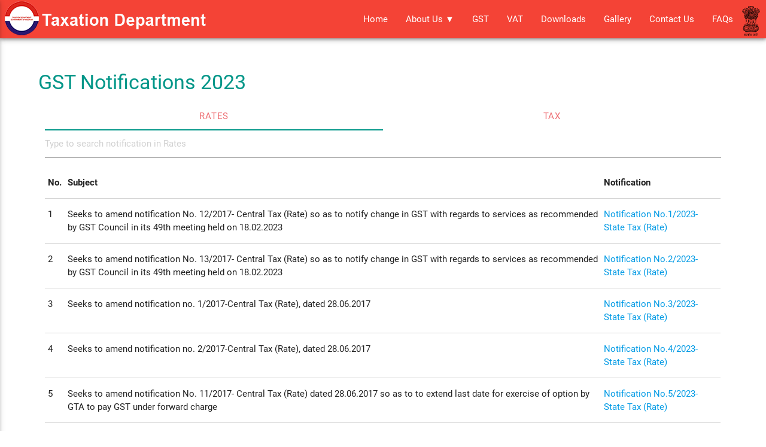

--- FILE ---
content_type: text/html
request_url: https://zotax.nic.in/gst_notifications_2023.html
body_size: 50154
content:
<!DOCTYPE html>
<html lang="en">

<head>
    <meta http-equiv="Content-Type" content="text/html; charset=UTF-8" />
    <meta name="viewport" content="width=device-width, initial-scale=1, maximum-scale=1.0" />
    <link rel="icon" type="image/png" href="image/icon-144x144.png" />
    <title>Taxation Department</title>
    <!-- CSS  -->
    <link href="css/materialize.css" type="text/css" rel="stylesheet" media="screen,projection" />
    <link href="css/style.css" type="text/css" rel="stylesheet" media="screen,projection" />
    <script src="js/jquery-3.6.0.min.js"></script>
    <style>
        .taa tr td a:hover {
            text-decoration: underline;
        }
    </style>
    <script>
        function Search() {
            var value = $('input[id$="txtSearch"]').val();
            if (value) {
                $('#MyTable tr:not(:first)').each(function() {
                    var index = -1;
                    $(this).children('td').each(function() {
                        var text = $(this).text();
                        if (text.toLowerCase().indexOf(value.toLowerCase()) != -1) {
                            index = 0;
                            return false;
                        }
                    });
                    if (index == 0)
                        $(this).show();
                    else
                        $(this).hide();
                });
            } else
                $('#MyTable tr').show();
        }
    </script>
    <script>
        function Search2() {
            var value = $('input[id$="txtSearch2"]').val();
            if (value) {
                $('#MyTable2 tr:not(:first)').each(function() {
                    var index = -1;
                    $(this).children('td').each(function() {
                        var text = $(this).text();
                        if (text.toLowerCase().indexOf(value.toLowerCase()) != -1) {
                            index = 0;
                            return false;
                        }
                    });
                    if (index == 0)
                        $(this).show();
                    else
                        $(this).hide();
                });
            } else
                $('#MyTable2 tr').show();
        }
    </script>
</head>

<body>
    <header>
        <script type="text/javascript" src="js/horizontal.js"></script>
    </header>
    <main>
        <div class="container-fluid" style="width:90%; margin:0 auto;">
            <div class="section">
                <h4 class="teal-text">GST Notifications 2023</h4>
                <div class="row">
                    <!-- Start TAB-->
                    <div class="col s12">
                        <ul class="tabs">
                            <li class="tab col s2"><a href="#rates">Rates</a></li>
                            <li class="tab col s2"><a href="#tax">Tax</a></li>
                        </ul>
                    </div>
                    <div id="rates" class="col s12 taa">
                        <input type="text" onkeyup="Search()" id="txtSearch" placeholder="Type to search notification in Rates" />
                        <table id="MyTable" class="bordered highlight">
                            <thead>
                                <tr>
                                    <th>No.</th>
                                    <th>Subject</th>
                                    <th>Notification</th>
                                </tr>
                            </thead>
                            <tbody>
                                <!-- Rates thar tura chuan a hnuai a <tr> leh </tr> inkar hi copy zel tur-->
                                <tr>
                                    <td style="vertical-align: top">1</td><!-- Serial Number-->
                                    <td style="vertical-align: top">Seeks to amend notification No. 12/2017- Central Tax (Rate) so as to notify change in GST with regards to services as recommended by GST Council in its 49th meeting held on 18.02.2023</td><!-- Description -->
                                    <td style="vertical-align: top">
									<a target="_blank" href="files/gst/2023 MGST Rate Notifications/1_1_2023_Rate.pdf">Notification No.1/2023-State Tax (Rate)</a></td>
                                </tr>
                                <!-- Rates thar tura chuan a hnuai a <tr> leh </tr> inkar hi copy zel tur-->
                                <tr>
                                    <td style="vertical-align: top">2</td><!-- Serial Number-->
                                    <td style="vertical-align: top">Seeks to amend notification No. 13/2017- Central Tax (Rate) so as to notify change in GST with regards to services as recommended by GST Council in its 49th meeting held on 18.02.2023</td><!-- Description -->
                                    <td style="vertical-align: top">
									<a target="_blank" href="files/gst/2023 MGST Rate Notifications/2_2_2023_Rate.pdf">Notification No.2/2023-State Tax (Rate)</a></td> 
                                </tr>
                                <tr>
                                    <td style="vertical-align: top">3</td><!-- Serial Number-->
                                    <td style="vertical-align: top">Seeks to amend notification no. 1/2017-Central Tax (Rate), dated 28.06.2017</td><!-- Description -->
                                    <td style="vertical-align: top">
									<a target="_blank" href="files/gst/2023 MGST Rate Notifications/3_3_2023_Rate.pdf">Notification No.3/2023-State Tax (Rate)</a></td> 
                                </tr>
                                <tr>
                                    <td style="vertical-align: top">4</td><!-- Serial Number-->
                                    <td style="vertical-align: top">Seeks to amend notification no. 2/2017-Central Tax (Rate), dated 28.06.2017</td><!-- Description -->
                                    <td style="vertical-align: top">
									<a target="_blank" href="files/gst/2023 MGST Rate Notifications/4_4_2023_Rate.pdf">Notification No.4/2023-State Tax (Rate)</a></td> 
                                </tr>
                                <tr>
                                    <td style="vertical-align: top">5</td><!-- Serial Number-->
                                    <td style="vertical-align: top">Seeks to amend notification No. 11/2017- Central Tax (Rate) dated 28.06.2017 so as to to extend last date for exercise of option by GTA to pay GST under forward charge</td><!-- Description -->
                                    <td style="vertical-align: top">
									<a target="_blank" href="files/gst/2023 MGST Rate Notifications/5_5_2023_Rate.pdf">Notification No.5/2023-State Tax (Rate)</a></td> 
                                </tr>
                                <tr>
                                    <td style="vertical-align: top">6</td><!-- Serial Number-->
                                    <td style="vertical-align: top">Seeks to amend notification No. 11/2017- Central Tax (Rate) so as to notify change in GST with regards to services as recommended by GST Council in its 50th meeting held on 11.07.2023</td><!-- Description -->
                                    <td style="vertical-align: top">
                                    <a target="_blank" href="files/gst/2023 MGST Rate Notifications/6_6_2023_Rate.pdf">Notification No.6/2023-State Tax (Rate)</a></td> 
                                </tr>
                                <tr>
                                    <td style="vertical-align: top">7</td><!-- Serial Number-->
                                    <td style="vertical-align: top">Seeks to amend notification No. 12/2017- Central Tax (Rate) so as to notify change in GST with regards to services as recommended by GST Council in its 50th meeting held on 11.07.2023</td><!-- Description -->
                                    <td style="vertical-align: top">
                                    <a target="_blank" href="files/gst/2023 MGST Rate Notifications/7_7_2023_Rate.pdf">Notification No.7/2023-State Tax (Rate)</a></td> 
                                </tr>
                                <tr>
                                    <td style="vertical-align: top">8</td><!-- Serial Number-->
                                    <td style="vertical-align: top">Seeks to amend notification No. 13/2017- Central Tax (Rate) so as to notify change in GST with regards to services as recommended by GST Council in its 50th meeting held on 11.07.2023</td><!-- Description -->
                                    <td style="vertical-align: top">
                                    <a target="_blank" href="files/gst/2023 MGST Rate Notifications/8_8_2023_Rate.pdf">Notification No.8/2023-State Tax (Rate)</a></td> 
                                </tr>
                                <tr>
                                    <td style="vertical-align: top">9</td><!-- Serial Number-->
                                    <td style="vertical-align: top">Seeks to amend No. 01/2017- Central Tax (Rate) to implement the decisions of 50th GST Council</td><!-- Description -->
                                    <td style="vertical-align: top">
                                    <a target="_blank" href="files/gst/2023 MGST Rate Notifications/9_9_2023_Rate.pdf">Notification No.9/2023-State Tax (Rate)</a></td> 
                                </tr>
                                <tr>
                                    <td style="vertical-align: top">10</td><!-- Serial Number-->
                                    <td style="vertical-align: top">Seeks to amend No. 26/2018- Central Tax (Rate) to implement the decisions of 50th GST Council</td><!-- Description -->
                                    <td style="vertical-align: top">
                                    <a target="_blank" href="files/gst/2023 MGST Rate Notifications/10_10_2023_Rate.pdf">Notification No.10/2023-State Tax (Rate)</a></td> 
                                </tr>
                                <tr>
                                    <td style="vertical-align: top">11</td><!-- Serial Number-->
                                    <td style="vertical-align: top">Seeks to amend Notification No 01/2017- Central Tax (Rate) dated 28.06.2017</td><!-- Description -->
                                    <td style="vertical-align: top">
                                    <a target="_blank" href="files/gst/2023 MGST Rate Notifications/11_11_2023_Rate.pdf">Notification No.11/2023-State Tax (Rate)</a></td> 
                                </tr>
                                <tr>
                                    <td style="vertical-align: top">12</td><!-- Serial Number-->
                                    <td style="vertical-align: top">Seeks to amend Notification No 11/2017- Central Tax (Rate) dated 28.06.2017</td><!-- Description -->
                                    <td style="vertical-align: top">
                                    <a target="_blank" href="files/gst/2023 MGST Rate Notifications/12_12_2023_Rate.pdf">Notification No.12/2023-State Tax (Rate)</a></td> 
                                </tr>
                                <tr>
                                    <td style="vertical-align: top">13</td><!-- Serial Number-->
                                    <td style="vertical-align: top">Seeks to amend Notification No 12/2017- Central Tax (Rate) dated 28.06.2017</td><!-- Description -->
                                    <td style="vertical-align: top">
                                    <a target="_blank" href="files/gst/2023 MGST Rate Notifications/13_13_2023_Rate.pdf">Notification No.13/2023-State Tax (Rate)</a></td> 
                                </tr>
                                <tr>
                                    <td style="vertical-align: top">14</td><!-- Serial Number-->
                                    <td style="vertical-align: top">Seeks to amend Notification No 13/2017- Central Tax (Rate) dated 28.06.2017</td><!-- Description -->
                                    <td style="vertical-align: top">
                                    <a target="_blank" href="files/gst/2023 MGST Rate Notifications/14_14_2023_Rate.pdf">Notification No.14/2023-State Tax (Rate)</a></td> 
                                </tr>
                                <tr>
                                    <td style="vertical-align: top">15</td><!-- Serial Number-->
                                    <td style="vertical-align: top">Seeks to amend Notification No 15/2017- Central Tax (Rate) dated 28.06.2017</td><!-- Description -->
                                    <td style="vertical-align: top">
                                    <a target="_blank" href="files/gst/2023 MGST Rate Notifications/15_15_2023_Rate.pdf">Notification No.15/2023-State Tax (Rate)</a></td> 
                                </tr>
                                <tr>
                                    <td style="vertical-align: top">16</td><!-- Serial Number-->
                                    <td style="vertical-align: top">Seeks to amend Notification No 17/2017- Central Tax (Rate) dated 28.06.2017</td><!-- Description -->
                                    <td style="vertical-align: top">
                                    <a target="_blank" href="files/gst/2023 MGST Rate Notifications/16_16_2023_Rate.pdf">Notification No.16/2023-State Tax (Rate)</a></td> 
                                </tr>
                                <tr>
                                    <td style="vertical-align: top">17</td><!-- Serial Number-->
                                    <td style="vertical-align: top">Seeks to amend Notification No 01/2017- Central Tax (Rate) dated 28.06.2017</td><!-- Description -->
                                    <td style="vertical-align: top">
                                    <a target="_blank" href="files/gst/2023 MGST Rate Notifications/17_17_2023_Rate.pdf">Notification No.17/2023-State Tax (Rate)</a></td> 
                                </tr>
                                <tr>
                                    <td style="vertical-align: top">18</td><!-- Serial Number-->
                                    <td style="vertical-align: top">Seeks to amend Notification No 02/2017- Central Tax (Rate) dated 28.06.2017</td><!-- Description -->
                                    <td style="vertical-align: top">
                                    <a target="_blank" href="files/gst/2023 MGST Rate Notifications/18_18_2023_Rate.pdf">Notification No.18/2023-State Tax (Rate)</a></td> 
                                </tr>
                                <tr>
                                    <td style="vertical-align: top">19</td><!-- Serial Number-->
                                    <td style="vertical-align: top">Seeks to amend Notification No 04/2017- Central Tax (Rate) dated 28.06.2017</td><!-- Description -->
                                    <td style="vertical-align: top">
                                    <a target="_blank" href="files/gst/2023 MGST Rate Notifications/19_19_2023_Rate.pdf">Notification No.19/2023-State Tax (Rate)</a></td> 
                                </tr>
                                <tr>
                                    <td style="vertical-align: top">20</td><!-- Serial Number-->
                                    <td style="vertical-align: top">Seeks to amend Notification No 05/2017- Central Tax (Rate) dated 28.06.2017</td><!-- Description -->
                                    <td style="vertical-align: top">
                                    <a target="_blank" href="files/gst/2023 MGST Rate Notifications/20_20_2023_Rate.pdf">Notification No.20/2023-State Tax (Rate)</a></td> 
                                </tr>
                            </tbody>
                        </table>
                    </div>
                    <!-- A chunglam hi Rates ania... Heta tang hian Tax a intan a-->
                    <div id="tax" class="col s12 taa">
                        <input type="text" onkeyup="Search2()" id="txtSearch2" placeholder="Type to search notification on Rules" />
                        <table id="MyTable2" class="bordered highlight">
                            <thead>
                                <tr>
                                    <th width="22">No.</th>
                                    <th>Subject</th>
                                    <th width="294">Notification</th>
                                </tr>
                            </thead>
                            <tbody>
                                <!-- Tax thar tura chuan a hnuai a <tr> leh </tr> inkar hi copy zel tur-->
                                <tr>
                                    <td style="vertical-align: top">1</td><!-- Serial Number-->
                                    <td style="vertical-align: top">To assign powers of Superintendent of central tax to Additional Assistant Directors in DGGI, DGGST and DG Audit</td><!-- Description -->
                                    <td style="vertical-align: top">
                                    <i>Separate notification not issued by State</i></td>
                                </tr>
                                <tr>
                                    <td style="vertical-align: top">2</td><!-- Serial Number-->
                                    <td style="vertical-align: top">Amnesty to GSTR-4 non-filers</td><!-- Description -->
                                    <td style="vertical-align: top">
									<a target="_blank" href="files/gst/2023 MGST Tax Notifications/2_2_2023_230427_140742.pdf">Notification No.2/2023-State Tax</a></td> 
                                </tr>
                                <tr>
                                    <td style="vertical-align: top">3</td><!-- Serial Number-->
                                    <td style="vertical-align: top">Extension of time limit for application for revocation of cancellation of registration</td><!-- Description -->
                                    <td style="vertical-align: top">
									<a target="_blank" href="files/gst/2023 MGST Tax Notifications/3_3_2023_Tax_230427_140719.pdf">Notification No.3/2023-State Tax</a></td> 
                                </tr>
                                <tr>
                                    <td style="vertical-align: top">4</td><!-- Serial Number-->
                                    <td style="vertical-align: top">Amendment in CGST Rules</td><!-- Description -->
                                    <td style="vertical-align: top">
                                    <i>Separate notification not issued by State</i></td> 
                                <tr>
                                    <td style="vertical-align: top">5</td><!-- Serial Number-->
                                    <td style="vertical-align: top">Seeks to amend Notification No. 27/2022 dated 26.12.2022</td><!-- Description -->
                                    <td style="vertical-align: top">
                                    <i>Separate notification not issued by State</i></td>
                                <tr>
                                    <td style="vertical-align: top">6</td><!-- Serial Number-->
                                    <td style="vertical-align: top">Amnesty scheme for deemed withdrawal of assessment orders issued under Section 62</td><!-- Description -->
                                    <td style="vertical-align: top">
                                    <a target="_blank" href="files/gst/2023 MGST Tax Notifications/6_6_2023_Tax_230427_140805.pdf">Notification No.6/2023-State Tax</a></td>
                                </tr>
                                <tr>
                                    <td style="vertical-align: top">7</td><!-- Serial Number-->
                                    <td style="vertical-align: top">Rationalisation of late fee for GSTR-9 and Amnesty to GSTR-9 non-filers</td><!-- Description -->
                                    <td style="vertical-align: top">
                                    <a target="_blank" href="files/gst/2023 MGST Tax Notifications/7_7_2023_Tax_230427_140822.pdf">Notification No.7/2023-State Tax</a></td>
                                </tr>
                                <tr>
                                    <td style="vertical-align: top">8</td><!-- Serial Number-->
                                    <td style="vertical-align: top">Amnesty to GSTR-10 non-filers</td><!-- Description -->
                                    <td style="vertical-align: top">
                                    <a target="_blank" href="files/gst/2023 MGST Tax Notifications/8_8_2023_Tax_230427_140838.pdf">Notification No.8/2023-State Tax</a></td>
                                </tr>
                                <tr>
                                    <td style="vertical-align: top">9</td><!-- Serial Number-->
                                    <td style="vertical-align: top">Extension of limitation under Section 168A of CGST Act</td><!-- Description -->
                                    <td style="vertical-align: top">
                                    <a target="_blank" href="files/gst/2023 MGST Tax Notifications/9_9_2023_Tax_230427_140850.pdf">Notification No.9/2023-State Tax</a></td>
                                </tr>
                                <tr>
                                    <td style="vertical-align: top">10</td><!-- Serial Number-->
                                    <td style="vertical-align: top">Seeks to implement e-invoicing for the taxpayers having aggregate turnover exceeding Rs. 5 Cr from August 1, 2023</td><!-- Description -->
                                    <td style="vertical-align: top">
                                    <a target="_blank" href="files/gst/2023 MGST Tax Notifications/10_10_2023_Tax.pdf">Notification No.10/2023-State Tax</a></td>
                                </tr>
                                <tr>
                                    <td style="vertical-align: top">11</td><!-- Serial Number-->
                                    <td style="vertical-align: top">Seeks to extend the due date for furnishing FORM GSTR-1 for April, 2023 for registered persons whose principal place of business is in the State of Manipur</td><!-- Description -->
                                    <td style="vertical-align: top">
                                    <i>Separate notification not issued by State</i></td>
                                </tr>
                                <tr>
                                    <td style="vertical-align: top">12</td><!-- Serial Number-->
                                    <td style="vertical-align: top">Seeks to extend the due date for furnishing FORM GSTR-3B for April, 2023 for registered persons whose principal place of business is in the State of Manipur</td><!-- Description -->
                                    <td style="vertical-align: top">
                                    <i>Separate notification not issued by State</i></td>
                                </tr>
                                <tr>
                                    <td style="vertical-align: top">13</td><!-- Serial Number-->
                                    <td style="vertical-align: top">Seeks to extend the due date for furnishing FORM GSTR-7 for April, 2023 for registered persons whose principal place of business is in the State of Manipur</td><!-- Description -->
                                    <td style="vertical-align: top">
                                    <i>Separate notification not issued by State</i></td>
                                </tr>
                                <tr>
                                    <td style="vertical-align: top">14</td><!-- Serial Number-->
                                    <td style="vertical-align: top">Seeks to extend the due date for furnishing FORM GSTR-1 for April and May, 2023 for registered persons whose principal place of business is in the State of Manipur</td><!-- Description -->
                                    <td style="vertical-align: top">
                                    <i>Separate notification not issued by State</i></td>
                                </tr>
                                <tr>
                                    <td style="vertical-align: top">15</td><!-- Serial Number-->
                                    <td style="vertical-align: top">Seeks to extend the due date for furnishing FORM GSTR-3B for April and May, 2023 for registered persons whose principal place of business is in the State of Manipur</td><!-- Description -->
                                    <td style="vertical-align: top">
                                    <i>Separate notification not issued by State</i></td>
                                </tr>
                                <tr>
                                    <td style="vertical-align: top">16</td><!-- Serial Number-->
                                    <td style="vertical-align: top">Seeks to extend the due date for furnishing FORM GSTR-7 for April and May, 2023 for registered persons whose principal place of business is in the State of Manipur</td><!-- Description -->
                                    <td style="vertical-align: top">
                                    <i>Separate notification not issued by State</i></td>
                                </tr>
                                <tr>
                                    <td style="vertical-align: top">17</td><!-- Serial Number-->
                                    <td style="vertical-align: top">Extension of due date for filing of return in FORM GSTR-3B for the month of May 2023 for the persons registered in the districts of Kutch, Jamnagar, Morbi, Patan and Banaskantha in the state of Gujarat upto 30th June 2023</td><!-- Description -->
                                    <td style="vertical-align: top">
                                    <i>Separate notification not issued by State</i></td>
                                </tr>
                                <tr>
                                    <td style="vertical-align: top">18</td><!-- Serial Number-->
                                    <td style="vertical-align: top">Seeks to extend the due date for furnishing FORM GSTR-1 for April, May and June, 2023 for registered persons whose principal place of business is in the State of Manipur</td><!-- Description -->
                                    <td style="vertical-align: top">
                                    <i>Separate notification not issued by State</i></td>
                                </tr>
                                <tr>
                                    <td style="vertical-align: top">19</td><!-- Serial Number-->
                                    <td style="vertical-align: top">Seeks to extend the due date for furnishing FORM GSTR-3B for April, May and June, 2023 for registered persons whose principal place of business is in the State of Manipur</td><!-- Description -->
                                    <td style="vertical-align: top">
                                    <i>Separate notification not issued by State</i></td>
                                </tr>
                                <tr>
                                    <td style="vertical-align: top">20</td><!-- Serial Number-->
                                    <td style="vertical-align: top">Seeks to extend the due date for furnishing FORM GSTR-3B for quarter ending June, 2023 for registered persons whose principal place of business is in the State of Manipur</td><!-- Description -->
                                    <td style="vertical-align: top">
                                    <i>Separate notification not issued by State</i></td>
                                </tr>
                                <tr>
                                    <td style="vertical-align: top">21</td><!-- Serial Number-->
                                    <td style="vertical-align: top">Seeks to extend the due date for furnishing FORM GSTR-7 for April, May and June, 2023 for registered persons whose principal place of business is in the State of Manipur</td><!-- Description -->
                                    <td style="vertical-align: top">
                                    <i>Separate notification not issued by State</i></td>
                                </tr>
                                <tr>
                                    <td style="vertical-align: top">22</td><!-- Serial Number-->
                                    <td style="vertical-align: top">Seeks to extend amnesty for GSTR-4 non-filers</td><!-- Description -->
                                    <td style="vertical-align: top">
                                    <a target="_blank" href="files/gst/2023 MGST Tax Notifications/22_22_2023_Tax.pdf">Notification No.22/2023-State Tax</a></td>
                                </tr>
                                <tr>
                                    <td style="vertical-align: top">23</td><!-- Serial Number-->
                                    <td style="vertical-align: top">Seeks to extend time limit for application for revocation of cancellation of registration</td><!-- Description -->
                                    <td style="vertical-align: top">
                                    <a target="_blank" href="files/gst/2023 MGST Tax Notifications/23_23_2023_Tax.pdf">Notification No.23/2023-State Tax</a></td>
                                </tr>
                                <tr>
                                    <td style="vertical-align: top">24</td><!-- Serial Number-->
                                    <td style="vertical-align: top">Seeks to extend amnesty scheme for deemed withdrawal of assessment orders issued under Section 62</td><!-- Description -->
                                    <td style="vertical-align: top">
                                    <a target="_blank" href="files/gst/2023 MGST Tax Notifications/24_24_2023_Tax.pdf">Notification No.24/2023-State Tax</a></td>
                                </tr>
                                <tr>
                                    <td style="vertical-align: top">25</td><!-- Serial Number-->
                                    <td style="vertical-align: top">Seeks to extend amnesty for GSTR-9 non-filers</td><!-- Description -->
                                    <td style="vertical-align: top">
                                    <a target="_blank" href="files/gst/2023 MGST Tax Notifications/25_25_2023_Tax.pdf">Notification No.25/2023-State Tax</a></td>
                                </tr>
                                <tr>
                                    <td style="vertical-align: top">26</td><!-- Serial Number-->
                                    <td style="vertical-align: top">Seeks to extend amnesty for GSTR-10 non-filers</td><!-- Description -->
                                    <td style="vertical-align: top">
                                    <a target="_blank" href="files/gst/2023 MGST Tax Notifications/26_26_2023_Tax.pdf">Notification No.26/2023-State Tax</a></td>
                                </tr>
                                <tr>
                                    <td style="vertical-align: top">27</td><!-- Serial Number-->
                                    <td style="vertical-align: top">Seeks to notify the provisions of section 123 of the Finance Act, 2021 (13 of 2021)</td><!-- Description -->
                                    <td style="vertical-align: top">
                                    <i>Separate notification not issued by State</i></td>
                                </tr>
                                <tr>
                                    <td style="vertical-align: top">28</td><!-- Serial Number-->
                                    <td style="vertical-align: top">Seeks to notify the provisions of sections 137 to 162 of the Finance Act, 2023 (8 of 2023)</td><!-- Description -->
                                    <td style="vertical-align: top">
                                        <a target="_blank" href="files/gst/2023 MGST Tax Notifications/28_28_2023_Tax.pdf">Notification No.28/2023-State Tax</a></td>
                                </tr>
                                <tr>
                                    <td style="vertical-align: top">29</td><!-- Serial Number-->
                                    <td style="vertical-align: top">Seeks to notify special procedure to be followed by a registered person pursuant to the directions of the Hon’ble Supreme Court in the case of Union of India v/s Filco Trade Centre Pvt. Ltd., SLP(C) No.32709-32710/2018</td><!-- Description -->
                                    <td style="vertical-align: top">
                                    <a target="_blank" href="files/gst/2023 MGST Tax Notifications/29_29_2023_Tax.pdf">Notification No.29/2023-State Tax</a></td>
                                </tr>
                                <tr>
                                    <td style="vertical-align: top">30</td><!-- Serial Number-->
                                    <td style="vertical-align: top">Seeks to notify special procedure to be followed by a registered person engaged in manufacturing of certain goods</td><!-- Description -->
                                    <td style="vertical-align: top">
                                    <a target="_blank" href="files/gst/2023 MGST Tax Notifications/30_30_2023_Tax.pdf">Notification No.30/2023-State Tax</a></td>
                                </tr>
                                <tr>
                                    <td style="vertical-align: top">31</td><!-- Serial Number-->
                                    <td style="vertical-align: top">Seeks to amend Notification No. 27/2022 dated 26.12.2022</td><!-- Description -->
                                    <td style="vertical-align: top">
                                    <i>Separate notification not issued by State</i></td>
                                </tr>
                                <tr>
                                    <td style="vertical-align: top">32</td><!-- Serial Number-->
                                    <td style="vertical-align: top">Seeks to exempt the registered person whose aggregate turnover in the financial year 2022-23 is up to two crore rupees, from filing annual return for the said financial year</td><!-- Description -->
                                    <td style="vertical-align: top">
                                    <a target="_blank" href="files/gst/2023 MGST Tax Notifications/32_32_2023_Tax.pdf">Notification No.32/2023-State Tax</a></td>
                                </tr>
                                <tr>
                                    <td style="vertical-align: top">33</td><!-- Serial Number-->
                                    <td style="vertical-align: top">Seeks to notify “Account Aggregator” as the systems with which information may be shared by the common portal under section 158A of the CGST Act, 2017</td><!-- Description -->
                                    <td style="vertical-align: top">
                                        <a target="_blank" href="files/gst/2023 MGST Tax Notifications/33_33_2023_Tax.pdf">Notification No.33/2023-State Tax</a></td>
                                </tr>
                                <tr>
                                    <td style="vertical-align: top">34</td><!-- Serial Number-->
                                    <td style="vertical-align: top">Seeks to waive the requirement of mandatory registration under section 24(ix) of CGST Act for person supplying goods through ECOs, subject to certain conditions</td><!-- Description -->
                                    <td style="vertical-align: top">
                                    <a target="_blank" href="files/gst/2023 MGST Tax Notifications/34_34_2023_Tax.pdf">Notification No.34/2023-State Tax</a></td>
                                </tr>
                                <tr>
                                    <td style="vertical-align: top">35</td><!-- Serial Number-->
                                    <td style="vertical-align: top">Seeks to appoint common adjudicating authority in respect of show cause notices in favour of against M/s BSH Household Appliances Manufacturing Pvt Ltd</td><!-- Description -->
                                    <td style="vertical-align: top">
                                    <i>Separate notification not issued by State</i></td>
                                </tr>
                                <tr>
                                    <td style="vertical-align: top">36</td><!-- Serial Number-->
                                    <td style="vertical-align: top">Seeks to notify special procedure to be followed by the electronic commerce operators in respect of supplies of goods through them by composition taxpayers</td><!-- Description -->
                                    <td style="vertical-align: top">
                                    <a target="_blank" href="files/gst/2023 MGST Tax Notifications/36_36_2023_Tax.pdf">Notification No.36./2023-State Tax</a></td>
                                </tr>
                                <tr>
                                    <td style="vertical-align: top">37</td><!-- Serial Number-->
                                    <td style="vertical-align: top">Seeks to notify special procedure to be followed by the electronic commerce operators in respect of supplies of goods through them by unregistered persons</td><!-- Description -->
                                    <td style="vertical-align: top">
                                    <a target="_blank" href="files/gst/2023 MGST Tax Notifications/37_37_2023_Tax.pdf">Notification No.37/2023-State Tax</a></td>
                                </tr>
                                <tr>
                                    <td style="vertical-align: top">38</td><!-- Serial Number-->
                                    <td style="vertical-align: top">Seeks to make amendments (Second Amendment , 2023) to the CGST Rules, 2017</td><!-- Description -->
                                    <td style="vertical-align: top">
                                    <a target="_blank" href="files/gst/2023 MGST Tax Notifications/38_38_2023_Tax.pdf">Notification No.38/2023-State Tax</a></td>
                                </tr>
                                <tr>
                                    <td style="vertical-align: top">39</td><!-- Serial Number-->
                                    <td style="vertical-align: top">Seeks to amend Notification No. 02/2017-Central Tax dated 19.06.2017</td><!-- Description -->
                                    <td style="vertical-align: top">
                                    <i>Separate notification not issued by State</i></td>
                                </tr>
                                <tr>
                                    <td style="vertical-align: top">40</td><!-- Serial Number-->
                                    <td style="vertical-align: top">Seeks to appoint common adjudicating authority in respect of show cause notice issued in favour of M/s United Spirits Ltd</td><!-- Description -->
                                    <td style="vertical-align: top">
                                    <i>Separate notification not issued by State</i></td>
                                </tr>
                                <tr>
                                    <td style="vertical-align: top">41</td><!-- Serial Number-->
                                    <td style="vertical-align: top">Seeks to extend the due date for furnishing FORM GSTR-1 for April, May, June and July, 2023 for registered persons whose principal place of business is in the State of Manipur</td><!-- Description -->
                                    <td style="vertical-align: top">
                                    <i>Separate notification not issued by State</i></td>
                                </tr>
                                <tr>
                                    <td style="vertical-align: top">42</td><!-- Serial Number-->
                                    <td style="vertical-align: top">Seeks to extend the due date for furnishing FORM GSTR-3B for April, May, June and July , 2023 for registered persons whose principal place of business is in the State of Manipur</td><!-- Description -->
                                    <td style="vertical-align: top">
                                    <i>Separate notification not issued by State</i></td>
                                </tr>
                                <tr>
                                    <td style="vertical-align: top">43</td><!-- Serial Number-->
                                    <td style="vertical-align: top">Seeks to extend the due date for furnishing FORM GSTR-3B for quarter ending June, 2023 for registered persons whose principal place of business is in the State of Manipur</td><!-- Description -->
                                    <td style="vertical-align: top">
                                    <i>Separate notification not issued by State</i></td>
                                </tr>
                                <tr>
                                    <td style="vertical-align: top">44</td><!-- Serial Number-->
                                    <td style="vertical-align: top">Seeks to extend the due date for furnishing FORM GSTR-7 for April, May, June and July , 2023 for registered persons whose principal place of business is in the State of Manipur</td><!-- Description -->
                                    <td style="vertical-align: top">
                                    <i>Separate notification not issued by State</i></td>
                                </tr>
                                <tr>
                                    <td style="vertical-align: top">45</td><!-- Serial Number-->
                                    <td style="vertical-align: top">Seeks to make amendments (Third Amendment, 2023) to the CGST Rules, 2017</td><!-- Description -->
                                    <td style="vertical-align: top">
                                    <i>Separate notification not issued by State</i></td>
                                </tr>
                                <tr>
                                    <td style="vertical-align: top">46</td><!-- Serial Number-->
                                    <td style="vertical-align: top">Seeks to appoint common adjudicating authority in respect of show cause notice issued in favour of M/s Inkuat Infrasol Pvt. Ltd.</td><!-- Description -->
                                    <td style="vertical-align: top">
                                    <i>Separate notification not issued by State</i></td>
                                </tr>
                                <tr>
                                    <td style="vertical-align: top">47</td><!-- Serial Number-->
                                    <td style="vertical-align: top">Seeks to amend Notification No. 30/2023-CT dated 31st July, 2023</td><!-- Description -->
                                    <td style="vertical-align: top">
                                    <i>Separate notification not issued by State</i></td>
                                </tr>
                                <tr>
                                    <td style="vertical-align: top">48</td><!-- Serial Number-->
                                    <td style="vertical-align: top">Seeks to notify the provisions of the Central Goods and Services Tax (Amendment) Act, 2023</td><!-- Description -->
                                    <td style="vertical-align: top">
                                    <a target="_blank" href="files/gst/2023 MGST Tax Notifications/48_48_2023_tax.pdf">Notification No.48/2023-State Tax</a></td>
                                </tr>
                                <tr>
                                    <td style="vertical-align: top">49</td><!-- Serial Number-->
                                    <td style="vertical-align: top">Seeks to notify supply of online money gaming, supply of online gaming other than online money gaming and supply of actionable claims in casinos under section 15(5) of CGST Act</td><!-- Description -->
                                    <td style="vertical-align: top">
                                    <a target="_blank" href="files/gst/2023 MGST Tax Notifications/49_49_2023_Tax.pdf">Notification No.49/2023-State Tax</a></td>
                                </tr>
                                <tr>
                                    <td style="vertical-align: top">50</td><!-- Serial Number-->
                                    <td style="vertical-align: top">Seeks to amend Notification No. 66/2017-Central Tax dated 15.11.2017 to exclude specified actionable claims</td><!-- Description -->
                                    <td style="vertical-align: top">
                                    <a target="_blank" href="files/gst/2023 MGST Tax Notifications/50_50_2023_tax.pdf">Notification No.50/2023-State Tax</a></td>
                                </tr>
                                <tr>
                                    <td style="vertical-align: top">51</td><!-- Serial Number-->
                                    <td style="vertical-align: top">Seeks to make amendments (Third Amendment, 2023) to the CGST Rules, 2017 in supersession of Notification No. 45/2023 dated 06.09.2023</td><!-- Description -->
                                    <td style="vertical-align: top">
                                    <a target="_blank" href="files/gst/2023 MGST Tax Notifications/51_51_2023_tax.pdf">Notification No.51/2023-State Tax</a></td>
                                </tr>
                                <tr>
                                    <td style="vertical-align: top">52</td><!-- Serial Number-->
                                    <td style="vertical-align: top">Seeks to make amendments (Fourth Amendment, 2023) to the CGST Rules, 2017</td><!-- Description -->
                                    <td style="vertical-align: top">
                                    <a target="_blank" href="files/gst/2023 MGST Tax Notifications/52_52_2023_tax.pdf">Notification No.52/2023-State Tax</a></td>
                                </tr>
                                <tr>
                                    <td style="vertical-align: top">53</td><!-- Serial Number-->
                                    <td style="vertical-align: top">Seeks to notify a special procedure for condonation of delay in filing of appeals against demand orders passed until 31st March, 2023</td><!-- Description -->
                                    <td style="vertical-align: top">
                                    <a target="_blank" href="files/gst/2023 MGST Tax Notifications/53_53_2023_tax.pdf">Notification No.53/2023-State Tax</a></td>
                                </tr>
                                <tr>
                                    <td style="vertical-align: top">54</td><!-- Serial Number-->
                                    <td style="vertical-align: top">Seeks to amend Notification No. 27/2022 dated 26.12.2022 to notify biometric-based Aadhaar authentication for GST registration in the State of Andhra Pradesh</td><!-- Description -->
                                    <td style="vertical-align: top">
                                    <i>Separate notification not issued by State</i></td>
                                </tr>
                                <tr>
                                    <td style="vertical-align: top">55</td><!-- Serial Number-->
                                    <td style="vertical-align: top">Extension of due date for filing of return in FORM GSTR-3B for the month of November, 2023 for the persons registered in certain districts of Tamil Nadu</td><!-- Description -->
                                    <td style="vertical-align: top">
                                    <i>Separate notification not issued by State</i></td>
                                </tr>
                                <tr>
                                    <td style="vertical-align: top">56</td><!-- Serial Number-->
                                    <td style="vertical-align: top">Seeks to extend dates of specified compliances in exercise of powers under section 168A of CGST Act</td><!-- Description -->
                                    <td style="vertical-align: top">
                                        <a target="_blank" href="files/gst/2023 MGST Tax Notifications/56_56_2023_Tax.pdf">Notification No.56/2023-State Tax</a></td>
                                </tr>
                            </tbody>
                        </table>
                    </div>
                    <!-- Helai thleng hi Tax-->
                </div>
                <!-- End tab-->
            </div>
        </div>

    </main>
    <footer class="page-footer blue">
        <script src="js/footer.js"></script>
    </footer>

    <!--  Scripts-->
    <script src="js/materialize.js"></script>
    <script src="js/init.js"></script>

</body>

</html>

--- FILE ---
content_type: text/css
request_url: https://zotax.nic.in/css/style.css
body_size: 942
content:
/* Custom Stylesheet */
/**
 * Use this file to override Materialize files so you can update
 * the core Materialize files in the future
 *
 * Made By MaterializeCSS.com
 */

.icon-block {
  padding: 0 15px;
}
.icon-block .material-icons {
	font-size: inherit;
}
p{text-indent:30px; text-align:justify; }
body {
    display: flex;
    min-height: 100vh;
    flex-direction: column;
}
main {
    flex: 1 0 auto;
}
.emblem{
	width:30px; height:60px;
	margin:0px 10px 0px 0px; padding:10px 0px 0px 0px;	
}

/*Side font and Background Setting */
.sidenav {
    height: 100%;
    width: 0;
    position: fixed;
    z-index: 1;
    top: 70px;
    right: 0;
    background-color: #111;
    overflow-x: hidden;
    transition: 0.5s;
    padding-top: 60px;
	opacity:0.8;
}

.sidenav a {
    padding: 8px 8px 8px 32px;
    text-decoration: none;
    font-size: 25px;
    color: #818181;
    display: block;
    transition: 0.3s
}

.sidenav a:hover, .offcanvas a:focus{
    color: #f1f1f1;
}

.sidenav .closebtn {
    position: absolute;
    top: 0;
    right: 25px;
    font-size: 36px;
    margin-left: 50px;
}

@media screen and (max-height: 450px) {
  .sidenav {padding-top: 15px;}
  .sidenav a {font-size: 18px;}
}

#chartdiv {
  width: 100%;
  height: 500px;
  font-size: 12px;
}
#data,
#data th,
#data td {
  padding: 10px;
}

#data th {
  font-weight: bold;
  background-color: #eee;
}

--- FILE ---
content_type: application/javascript
request_url: https://zotax.nic.in/js/horizontal.js
body_size: 3494
content:
document.write('<nav>');
document.write('<div class="nav-wrapper red z-depth-1">');
document.write('<a href="index.html" class="brand-logo"><img src="image/logo.png" class="responsive-img" style="margin:1px 5px;"></img></a>'); //Hei hi Logo
document.write('<a href="#" data-activates="mobile-demo" class="button-collapse"><img src="image/icon/Menu_white.png" style="width:30px;" /></a>'); //Hei hian Mobile-menu a call ang
document.write('<ul id="About_us" class="dropdown-content">'); //He mi ul li ho hi About us dropdown ami tur. ID=About_Us
document.write('<li><a href="about_us.html" class="waves-effect waves-teal">About Us</a></li>');
document.write('<li><a href="history.html" class="waves-effect waves-teal">History</a></li>');
document.write('<li><a href="organisation.html" class="waves-effect waves-red">Organisation Chart</a></li>');
document.write('<li><a href="achievement.html" class="waves-effect waves-red">Tax Collection Data</a></li>');
document.write('<li><a href="rfd.html" class="waves-effect waves-yellow">Result Framework Document</a></li>');
document.write('<li><a href="citizen_charter.html" class="waves-effect waves-orange">Citizen Charter</a></li>');
document.write('<li><a href="rti.html" class="waves-effect waves-purple">RTI</a></li>');
document.write('</ul>');

document.write('<ul class="right hide-on-med-and-down">'); //Hei hi Horizontal Menu tak chu
document.write('<li><a href="index.html">Home</a></li>');
document.write('<li><a class="dropdown-button" href="#!" data-activates="About_us">About Us ▼ </a></li>'); //Hei hian id=About_Us a call ang
document.write('<li><a href="gst.html">GST</a></li>');
document.write('<li><a href="vat.html">VAT</a></li>');
document.write('<li><a href="download.html">Downloads</a></li>');
document.write('<li><a href="gallery.html">Gallery</a></li>');
document.write('<li><a href="contactus.html">Contact Us</a></li>');
document.write('<li><a href="faq.html">FAQs</a></li>');
document.write('<li><image src="image/emblem.png"  class="emblem" /></li>');
document.write('</ul>');
//A hnuai ami hi Mobile version ami tur
document.write('<ul id="about_mobile1" class="dropdown-content">'); //Hei hi About Us Dropdown ID=about_mobile1
document.write('<li><a href="history.html">History</a></li>	');
document.write('<li><a href="organisation.html">Organisation</a></li>');
document.write('<li><a href="zonearea.html">Zone with Areas</a></li>');
document.write('<li class="divider"></li>');
document.write('<li><a href="rfd.html">Result Framework Document</a></li>');
document.write('<li><a href="citizen_charter.html">Citizen Charter</a></li>');
document.write('<li><a href="rti.html">RTI</a></li>');
document.write('</ul>');
document.write('<ul class="side-nav" id="mobile-demo">'); //Hei hi Mobile menu tak chu
document.write('<li><div style="margin:0 auto;"><img src="image/logo.jpg" /></div></li>');
document.write('<li><a href="index.html">Home</a></li>');
document.write('<li><a href="history.html">History</a></li>	');
document.write('<li><a href="organisation.html">Organisation</a></li>');
document.write('<li><a href="zonearea.html">Zone with Areas</a></li>');
document.write('<li class="divider"></li>');
document.write('<li><a href="rfd.html">Result Framework Document</a></li>');
document.write('<li><a href="citizen_charter.html">Citizen Charter</a></li>');
document.write('<li><a href="rti.html">RTI</a></li>');
document.write('<li><a href="achievement.html">Tax Collection Data</a></li>');
document.write('<li><a href="gst.html">GST</a></li>');
document.write('<li><a href="vat.html">VAT</a></li>');
document.write('<li><a href="download.html">Downloads</a></li>');
document.write('<li><a href="gallery.html">Gallery</a></li>');
document.write('<li><a href="contactus.html">Contact Us</a></li>');
document.write('<li><a href="faq.html">FAQs</a></li>');
document.write('</ul>');
document.write('</div></nav>');

--- FILE ---
content_type: application/javascript
request_url: https://zotax.nic.in/js/init.js
body_size: 1610
content:
(function($){
  $(function(){

    //hei hi men hover a chhuk thlakna tur
	$('.button-collapse').sideNav();
	//hei hi menu sei zawng
	$('.dropdown-button').dropdown({
      inDuration: 300,
      outDuration: 225,
      constrain_width: true, // Does not change width of dropdown to that of the activator
      hover: true, // Activate on hover
      gutter: 0, // Spacing from edge
      belowOrigin: false, // Displays dropdown below the button
      alignment: 'left' // Displays dropdown with edge aligned to the left of button
    }
  );
	
	//Hei hi slider a mi tur
	$(document).ready(function () {
       $('.slider').slider({full_width: true, height:300});
   });
      
   //hei hi gallery ami tur
   $(document).ready(function(){
    $('.materialboxed').materialbox();
  });

  });
  //Mobile Navigation ami tur
  $('.button-collapse').sideNav({
      menuWidth: 300, // Default is 240
      edge: 'left', // Choose the horizontal origin
      closeOnClick: true // Closes side-nav on <a> clicks, useful for Angular/Meteor
    }
  );
 //For Modal
 $(document).ready(function(){
    // the "href" attribute of .modal-trigger must specify the modal ID that wants to be triggered
    $('.modal-trigger').leanModal();
  });
  
  //Font size change na tur
  $(document).ready(function() { 
		$('#incfont').click(function(){	   
        curSize= parseInt($('.container').css('font-size')) + 2;
		if(curSize<=20)
        $('.container').css('font-size', curSize);
        });  
		$('#decfont').click(function(){	   
        curSize= parseInt($('.container').css('font-size')) - 2;
		if(curSize>=12)
        $('.container').css('font-size', curSize);
        });
	});
  //Tab setting and initialization
	$(document).ready(function(){
    $('ul.tabs').tabs();
	});
    $(document).ready(function(){
    $('ul.tabs').tabs('select_tab', 'tab_id');
	});
	
	//Horizontal Menu
	$(function() {
	  $("#menua").load("menu.html");
	});
  // end of document ready 
	
})(jQuery); // end of jQuery name space

--- FILE ---
content_type: application/javascript
request_url: https://zotax.nic.in/js/footer.js
body_size: 1234
content:
document.write('<div class="container">');
document.write('<div class="row">');
document.write('<div class="col m6 s12">');
document.write('<h5 class="white-text">Taxation Department</h5>');
document.write('<p class="grey-text text-lighten-4">Taxation Department, Government of Mizoram, New Capital Complex, Aizawl - 796001 Phone: 0389-2322667</p>');
document.write('<a href="#"><img src="image/niclogo.png" class="img-responsive" /></a>');
document.write('<a href="#"><img src="image/goi.jpg" class="img-responsive" /></a>');
document.write('</div>');
document.write('<div class="col m3 s6">');
document.write('<h5 class="white-text">Important Links</h5>');
document.write('<ul>');
document.write('<li><a class="white-text" target="_blank" href="https://mizoram.gov.in/">Govt of Mizoram</a></li>');
document.write('<li><a class="white-text" target="_blank" href="https://mizoramtenders.gov.in/">State eProcurement Portal</a></li>');
document.write('<li><a class="white-text" target="_blank" href="https://dipr.mizoram.gov.in/">Information & Public Relations</a></li>');
document.write('</ul>');
document.write('</div>');
document.write('<div class="col m3 s6">');
document.write('<ul>');
document.write('<li><a class="white-text" href="help.html">Help</a></li>');
document.write('<li><a class="white-text" href="screenreader.html">Screen Reader Access</a></li>');
document.write('<li><a class="white-text" href="terms_condition.html">Policy, Terms & Condition</a></li>');
document.write('<li><a class="white-text" href="disclaimer.html">Disclaimer</a></li>');
document.write('</ul>');
document.write('</div>');
document.write('</div>');
document.write('</div>');